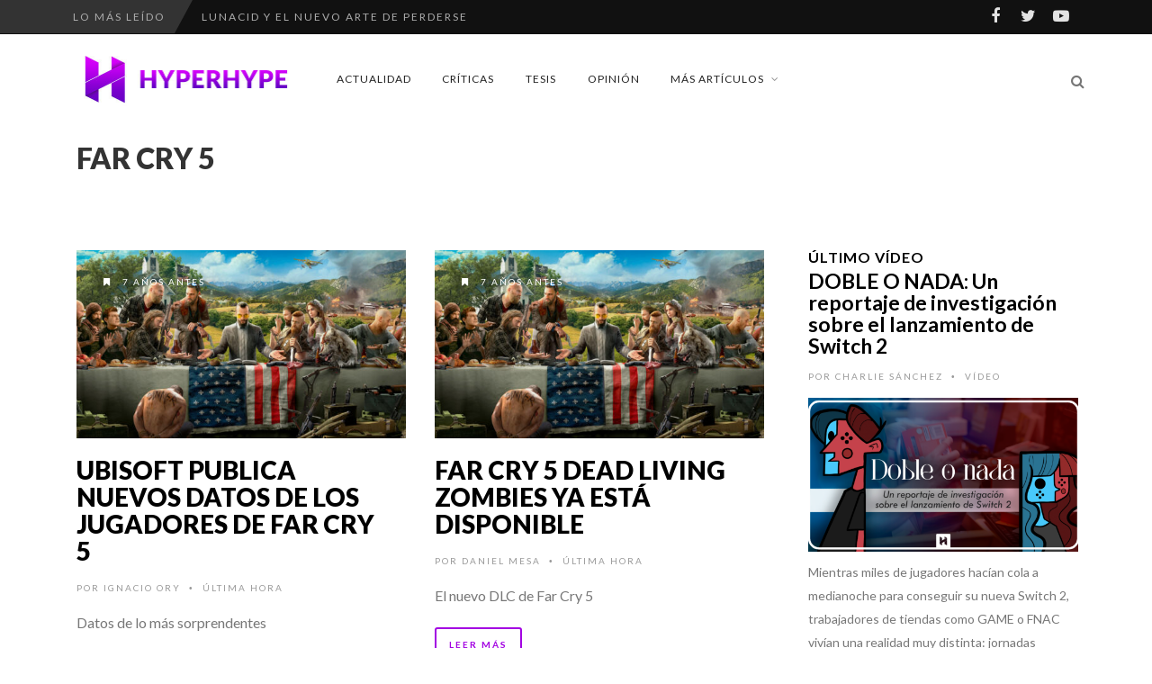

--- FILE ---
content_type: text/html; charset=utf-8
request_url: https://www.google.com/recaptcha/api2/aframe
body_size: 268
content:
<!DOCTYPE HTML><html><head><meta http-equiv="content-type" content="text/html; charset=UTF-8"></head><body><script nonce="6--nPHzP2dSR0-7RRCQK3Q">/** Anti-fraud and anti-abuse applications only. See google.com/recaptcha */ try{var clients={'sodar':'https://pagead2.googlesyndication.com/pagead/sodar?'};window.addEventListener("message",function(a){try{if(a.source===window.parent){var b=JSON.parse(a.data);var c=clients[b['id']];if(c){var d=document.createElement('img');d.src=c+b['params']+'&rc='+(localStorage.getItem("rc::a")?sessionStorage.getItem("rc::b"):"");window.document.body.appendChild(d);sessionStorage.setItem("rc::e",parseInt(sessionStorage.getItem("rc::e")||0)+1);localStorage.setItem("rc::h",'1768997081637');}}}catch(b){}});window.parent.postMessage("_grecaptcha_ready", "*");}catch(b){}</script></body></html>